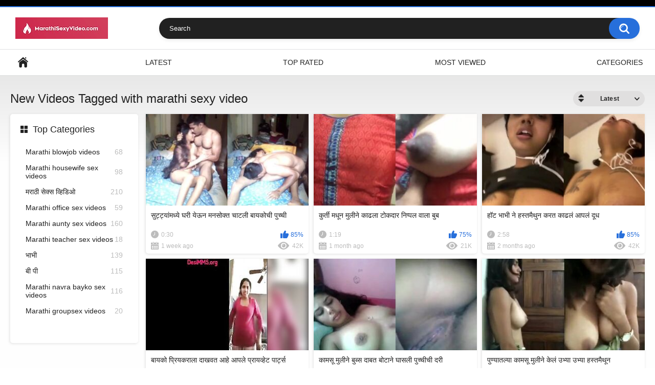

--- FILE ---
content_type: text/html; charset=utf-8
request_url: https://www.marathisexyvideo.com/tag/marathi-sexy-video/
body_size: 7648
content:
<!DOCTYPE html>
<html lang="en">
<head>
	<title>Videos Tagged with marathi sexy video</title>
	<meta http-equiv="Content-Type" content="text/html; charset=utf-8"/>
	<meta name="description" content="Default site description."/>
	<meta name="keywords" content="default site keywords"/>
	<meta name="viewport" content="width=device-width, initial-scale=1.0">
	<meta http-equiv="delegate-ch" content="sec-ch-ua https://tsyndicate.com; sec-ch-ua-bitness https://tsyndicate.com; sec-ch-ua-arch https://tsyndicate.com; sec-ch-ua-model https://tsyndicate.com; sec-ch-ua-platform https://tsyndicate.com; sec-ch-ua-platform-version https://tsyndicate.com; sec-ch-ua-full-version https://tsyndicate.com; sec-ch-ua-full-version-list https://tsyndicate.com; sec-ch-ua-mobile https://tsyndicate.com">

	<link rel="icon" href="https://www.marathisexyvideo.com/favicon.ico" type="image/x-icon"/>
	<link rel="shortcut icon" href="https://www.marathisexyvideo.com/favicon.ico" type="image/x-icon"/>

			<link href="https://www.marathisexyvideo.com/static/styles/all-responsive-white.css?v=9.2" rel="stylesheet" type="text/css"/>
		<link href="https://www.marathisexyvideo.com/static/styles/jquery.fancybox-white.css?v=9.2" rel="stylesheet" type="text/css"/>
	
	<script>
		var pageContext = {
															loginUrl: 'https://www.marathisexyvideo.com/login-required/',
			animation: '200'
		};
	</script>
	
			<link href="https://www.marathisexyvideo.com/rss/tags/marathi-sexy-video/" rel="alternate" type="application/rss+xml"/>
				<link href="https://www.marathisexyvideo.com/tag/marathi-sexy-video/" rel="canonical"/>
		<meta property="og:url" content="https://www.marathisexyvideo.com/tag/marathi-sexy-video/"/>
			
			<meta property="og:title" content="Videos Tagged with marathi sexy video"/>
				<meta property="og:image" content="https://www.marathisexyvideo.com/contents/wyigehfibvml/theme/logo.png"/>
				<meta property="og:description" content="Default site description."/>
				<meta property="og:type" content="website"/>
			<script defer data-domain="marathisexyvideo.com" src="https://stats.indianpornempire.com/js/script.js"></script>
</head>
<body>

<div class="top-links">
	<div class="center-hold">
					</div>
</div>
<div class="container">
	<div class="header">
		<div class="header-inner">
			<div class="logo">
				<a href="https://www.marathisexyvideo.com/"><img src="https://www.marathisexyvideo.com/contents/wyigehfibvml/theme/logo.png" alt="MarathiSexyVideo.com"/></a>
			</div>
			<div class="search">
				<form id="search_form" action="https://www.marathisexyvideo.com/search/" method="get" data-url="https://www.marathisexyvideo.com/search/%QUERY%/">
					<span class="search-button">Search</span>
					<div class="search-text"><input type="text" name="q" placeholder="Search" value=""/></div>
				</form>
			</div>
		</div>
	</div>
	<nav>
		<div class="navigation">
			<div class="nav-item hamburger-menu">
				<button class="button">
					<span class="icon">
						<span class="ico-bar"></span>
						<span class="ico-bar"></span>
						<span class="ico-bar"></span>
					</span>
				</button>
			</div>
			<div class="nav-item sec-menu">
	            <div class="links-container">
					<a href="https://3sex.com/?ref=MF-MSV&utm_medium=top_menu&utm_source=MF-MSV" target="_blank" rel="nofollow">Instagram XXX</a>
				</div>
			</div>
						<ul class="primary">
				<li >
					<a href="https://www.marathisexyvideo.com/" id="item1">Home</a>
				</li>
				<li >
					<a href="https://www.marathisexyvideo.com/latest-updates/" id="item2">Latest</a>
				</li>
				<li >
					<a href="https://www.marathisexyvideo.com/top-rated/" id="item3">Top Rated</a>
				</li>
				<li >
					<a href="https://www.marathisexyvideo.com/most-popular/" id="item4">Most Viewed</a>
				</li>
													<li >
						<a href="https://www.marathisexyvideo.com/categories/" id="item6">Categories</a>
					</li>
																															</ul>
			<ul class="secondary">
							</ul>
		</div>
	</nav>
<div class="content">
	<div class="main-content">
					<div class="sidebar">
															
																	
									<div class="headline">
	<h2><a class="icon icon-categories" href="https://www.marathisexyvideo.com/categories/">Top Categories</a></h2>
</div>
	<ul class="list">
					<li>
				<a href="https://www.marathisexyvideo.com/category/marathi-blowjob-videos/">Marathi blowjob videos<span class="rating">68</span></a>
			</li>
					<li>
				<a href="https://www.marathisexyvideo.com/category/housewife-sex-videos/">Marathi housewife sex videos<span class="rating">98</span></a>
			</li>
					<li>
				<a href="https://www.marathisexyvideo.com/category/marathi-font-sex-videos/">मराठी सेक्स व्हिडिओ<span class="rating">210</span></a>
			</li>
					<li>
				<a href="https://www.marathisexyvideo.com/category/office-sex-videos/">Marathi office sex videos<span class="rating">59</span></a>
			</li>
					<li>
				<a href="https://www.marathisexyvideo.com/category/aunty-sex-videos/">Marathi aunty sex videos<span class="rating">160</span></a>
			</li>
					<li>
				<a href="https://www.marathisexyvideo.com/category/teacher/">Marathi teacher sex videos<span class="rating">18</span></a>
			</li>
					<li>
				<a href="https://www.marathisexyvideo.com/category/bhabhi-sex-videos/">भाभी<span class="rating">139</span></a>
			</li>
					<li>
				<a href="https://www.marathisexyvideo.com/category/blue-film/">बी पी<span class="rating">115</span></a>
			</li>
					<li>
				<a href="https://www.marathisexyvideo.com/category/navra-bayko-sex-videos/">Marathi navra bayko sex videos<span class="rating">116</span></a>
			</li>
					<li>
				<a href="https://www.marathisexyvideo.com/category/group-sex/">Marathi groupsex videos<span class="rating">20</span></a>
			</li>
			</ul>

					
					
							</div>
				<div class="main-container">
						<div id="list_videos_common_videos_list">
				
				<div class="headline">
		<h1>			New Videos Tagged with marathi sexy video		</h1>
		
																		<div class="sort">
						<span class="icon type-sort"></span>
						<strong>Latest</strong>
						<ul id="list_videos_common_videos_list_sort_list">
																																							<li>
										<a data-action="ajax" data-container-id="list_videos_common_videos_list_sort_list" data-block-id="list_videos_common_videos_list" data-parameters="sort_by:video_viewed">Most Viewed</a>
									</li>
																																<li>
										<a data-action="ajax" data-container-id="list_videos_common_videos_list_sort_list" data-block-id="list_videos_common_videos_list" data-parameters="sort_by:rating">Top Rated</a>
									</li>
																																<li>
										<a data-action="ajax" data-container-id="list_videos_common_videos_list_sort_list" data-block-id="list_videos_common_videos_list" data-parameters="sort_by:duration">Longest</a>
									</li>
																																<li>
										<a data-action="ajax" data-container-id="list_videos_common_videos_list_sort_list" data-block-id="list_videos_common_videos_list" data-parameters="sort_by:most_commented">Most Commented</a>
									</li>
																																<li>
										<a data-action="ajax" data-container-id="list_videos_common_videos_list_sort_list" data-block-id="list_videos_common_videos_list" data-parameters="sort_by:most_favourited">Most Favorited</a>
									</li>
																					</ul>
					</div>
				
										</div>

<div class="box">
	<div class="list-videos">
		<div class="margin-fix" id="list_videos_common_videos_list_items">
															<div class="item  ">
						<a href="https://www.marathisexyvideo.com/fauji-ne-chatali-baykochi-pucchi/" title="सुट्ट्यांमध्ये घरी येऊन मनसोक्त चाटली बायकोची पुच्ची" data-rt="1:2c8d63ec93028cf593fa06c9ab7db742:0:1419:1:tag18">
							<div class="img">
																																			<img class="thumb " src="https://www.marathisexyvideo.com/contents/videos_screenshots/1000/1419/320x180/1.jpg" data-webp="https://www.marathisexyvideo.com/contents/videos_screenshots/1000/1419/336x189/1.jpg" alt="सुट्ट्यांमध्ये घरी येऊन मनसोक्त चाटली बायकोची पुच्ची"   width="320" height="180"/>
																																																								</div>
							<strong class="title">
																	सुट्ट्यांमध्ये घरी येऊन मनसोक्त चाटली बायकोची पुच्ची
															</strong>
							<div class="wrap">
								<div class="duration">0:30</div>

																								<div class="rating positive">
									85%
								</div>
							</div>
							<div class="wrap">
																								<div class="added"><em>1 week ago</em></div>
								<div class="views">42K</div>
							</div>
						</a>
											</div>
									<div class="item  ">
						<a href="https://www.marathisexyvideo.com/kurti-madhun-muline-kadhla-boob/" title="कुर्ती मधून मुलीने काढला टोकदार निप्पल वाला बुब" data-rt="2:2c8d63ec93028cf593fa06c9ab7db742:0:1398:1:tag18">
							<div class="img">
																																			<img class="thumb " src="https://www.marathisexyvideo.com/contents/videos_screenshots/1000/1398/320x180/1.jpg" data-webp="https://www.marathisexyvideo.com/contents/videos_screenshots/1000/1398/336x189/1.jpg" alt="कुर्ती मधून मुलीने काढला टोकदार निप्पल वाला बुब"   width="320" height="180"/>
																																																								</div>
							<strong class="title">
																	कुर्ती मधून मुलीने काढला टोकदार निप्पल वाला बुब
															</strong>
							<div class="wrap">
								<div class="duration">1:19</div>

																								<div class="rating positive">
									75%
								</div>
							</div>
							<div class="wrap">
																								<div class="added"><em>1 month ago</em></div>
								<div class="views">21K</div>
							</div>
						</a>
											</div>
									<div class="item  ">
						<a href="https://www.marathisexyvideo.com/hot-bhabhi-hastmaithun/" title="हॉट भाभी ने हस्तमैथुन करत काढलं आपलं दूध" data-rt="3:2c8d63ec93028cf593fa06c9ab7db742:0:1377:1:tag18">
							<div class="img">
																																			<img class="thumb " src="https://www.marathisexyvideo.com/contents/videos_screenshots/1000/1377/320x180/1.jpg" data-webp="https://www.marathisexyvideo.com/contents/videos_screenshots/1000/1377/336x189/1.jpg" alt="हॉट भाभी ने हस्तमैथुन करत काढलं आपलं दूध"   width="320" height="180"/>
																																																								</div>
							<strong class="title">
																	हॉट भाभी ने हस्तमैथुन करत काढलं आपलं दूध
															</strong>
							<div class="wrap">
								<div class="duration">2:58</div>

																								<div class="rating positive">
									85%
								</div>
							</div>
							<div class="wrap">
																								<div class="added"><em>2 months ago</em></div>
								<div class="views">42K</div>
							</div>
						</a>
											</div>
									<div class="item  ">
						<a href="https://www.marathisexyvideo.com/bayko-lover-la-dakhavte-private-parts/" title="बायको प्रियकराला दाखवत आहे आपले प्रायव्हेट पार्ट्स" data-rt="4:2c8d63ec93028cf593fa06c9ab7db742:0:1367:1:tag18">
							<div class="img">
																																			<img class="thumb " src="https://www.marathisexyvideo.com/contents/videos_screenshots/1000/1367/320x180/1.jpg" data-webp="https://www.marathisexyvideo.com/contents/videos_screenshots/1000/1367/336x189/1.jpg" alt="बायको प्रियकराला दाखवत आहे आपले प्रायव्हेट पार्ट्स"   width="320" height="180"/>
																																																								</div>
							<strong class="title">
																	बायको प्रियकराला दाखवत आहे आपले प्रायव्हेट पार्ट्स
															</strong>
							<div class="wrap">
								<div class="duration">1:23</div>

																								<div class="rating positive">
									100%
								</div>
							</div>
							<div class="wrap">
																								<div class="added"><em>2 months ago</em></div>
								<div class="views">30K</div>
							</div>
						</a>
											</div>
									<div class="item  ">
						<a href="https://www.marathisexyvideo.com/kamsu-muline-boobs-dabat-ghasli-pucchi/" title="कामसू मुलीने बुब्स दाबत बोटाने घासली पुच्चीची दरी" data-rt="5:2c8d63ec93028cf593fa06c9ab7db742:0:1364:1:tag18">
							<div class="img">
																																			<img class="thumb " src="https://www.marathisexyvideo.com/contents/videos_screenshots/1000/1364/320x180/1.jpg" data-webp="https://www.marathisexyvideo.com/contents/videos_screenshots/1000/1364/336x189/1.jpg" alt="कामसू मुलीने बुब्स दाबत बोटाने घासली पुच्चीची दरी"   width="320" height="180"/>
																																																								</div>
							<strong class="title">
																	कामसू मुलीने बुब्स दाबत बोटाने घासली पुच्चीची दरी
															</strong>
							<div class="wrap">
								<div class="duration">1:10</div>

																								<div class="rating positive">
									100%
								</div>
							</div>
							<div class="wrap">
																								<div class="added"><em>3 months ago</em></div>
								<div class="views">20K</div>
							</div>
						</a>
											</div>
									<div class="item  ">
						<a href="https://www.marathisexyvideo.com/punyatlya-kamsu-mulich-hastmaithun/" title="पुण्यातल्या कामसू मुलीने केलं उभ्या उभ्या हस्तमैथून" data-rt="6:2c8d63ec93028cf593fa06c9ab7db742:0:1357:1:tag18">
							<div class="img">
																																			<img class="thumb " src="https://www.marathisexyvideo.com/contents/videos_screenshots/1000/1357/320x180/1.jpg" data-webp="https://www.marathisexyvideo.com/contents/videos_screenshots/1000/1357/336x189/1.jpg" alt="पुण्यातल्या कामसू मुलीने केलं उभ्या उभ्या हस्तमैथून"   width="320" height="180"/>
																																																								</div>
							<strong class="title">
																	पुण्यातल्या कामसू मुलीने केलं उभ्या उभ्या हस्तमैथून
															</strong>
							<div class="wrap">
								<div class="duration">0:43</div>

																								<div class="rating positive">
									86%
								</div>
							</div>
							<div class="wrap">
																								<div class="added"><em>4 months ago</em></div>
								<div class="views">33K</div>
							</div>
						</a>
											</div>
									<div class="item  ">
						<a href="https://www.marathisexyvideo.com/khedyatlya-muline-dable-boobs/" title="खेड्यातल्या मुलीने दाबून दाखविले आपले सुंदर स्तने" data-rt="7:2c8d63ec93028cf593fa06c9ab7db742:0:1346:1:tag18">
							<div class="img">
																																			<img class="thumb " src="https://www.marathisexyvideo.com/contents/videos_screenshots/1000/1346/320x180/1.jpg" data-webp="https://www.marathisexyvideo.com/contents/videos_screenshots/1000/1346/336x189/1.jpg" alt="खेड्यातल्या मुलीने दाबून दाखविले आपले सुंदर स्तने"   width="320" height="180"/>
																																																								</div>
							<strong class="title">
																	खेड्यातल्या मुलीने दाबून दाखविले आपले सुंदर स्तने
															</strong>
							<div class="wrap">
								<div class="duration">2:41</div>

																								<div class="rating positive">
									86%
								</div>
							</div>
							<div class="wrap">
																								<div class="added"><em>5 months ago</em></div>
								<div class="views">155K</div>
							</div>
						</a>
											</div>
									<div class="item  ">
						<a href="https://www.marathisexyvideo.com/ranat-zavayala-bhetli-antichi-rasarashit-fodi/" title="रानात झवायला भेटली आंटीची रसरशीत फोदी" data-rt="8:2c8d63ec93028cf593fa06c9ab7db742:0:1298:1:tag18">
							<div class="img">
																																			<img class="thumb " src="https://www.marathisexyvideo.com/contents/videos_screenshots/1000/1298/320x180/1.jpg" data-webp="https://www.marathisexyvideo.com/contents/videos_screenshots/1000/1298/336x189/1.jpg" alt="रानात झवायला भेटली आंटीची रसरशीत फोदी"   width="320" height="180"/>
																																																								</div>
							<strong class="title">
																	रानात झवायला भेटली आंटीची रसरशीत फोदी
															</strong>
							<div class="wrap">
								<div class="duration">1:24</div>

																								<div class="rating positive">
									83%
								</div>
							</div>
							<div class="wrap">
																								<div class="added"><em>1 year ago</em></div>
								<div class="views">422K</div>
							</div>
						</a>
											</div>
									<div class="item  ">
						<a href="https://www.marathisexyvideo.com/e76c9bb845f46c26328fc301d1babad7/" title="तावदानातून शेजारच्या महिलेला आंघोळ करतांना पाहिले" data-rt="9:2c8d63ec93028cf593fa06c9ab7db742:0:1334:1:tag18">
							<div class="img">
																																			<img class="thumb " src="https://www.marathisexyvideo.com/contents/videos_screenshots/1000/1334/320x180/2.jpg" data-webp="https://www.marathisexyvideo.com/contents/videos_screenshots/1000/1334/336x189/2.jpg" alt="तावदानातून शेजारच्या महिलेला आंघोळ करतांना पाहिले"   width="320" height="180"/>
																																																								</div>
							<strong class="title">
																	तावदानातून शेजारच्या महिलेला आंघोळ करतांना पाहिले
															</strong>
							<div class="wrap">
								<div class="duration">0:35</div>

																								<div class="rating positive">
									78%
								</div>
							</div>
							<div class="wrap">
																								<div class="added"><em>1 year ago</em></div>
								<div class="views">84K</div>
							</div>
						</a>
											</div>
									<div class="item  ">
						<a href="https://www.marathisexyvideo.com/nakharevalya-kakine-ghetala-maza-tondat/" title="नखरेवाल्या काकीने घेतला माझा तोंडात" data-rt="10:2c8d63ec93028cf593fa06c9ab7db742:0:1294:1:tag18">
							<div class="img">
																																			<img class="thumb " src="https://www.marathisexyvideo.com/contents/videos_screenshots/1000/1294/320x180/5.jpg" data-webp="https://www.marathisexyvideo.com/contents/videos_screenshots/1000/1294/336x189/5.jpg" alt="नखरेवाल्या काकीने घेतला माझा तोंडात"   width="320" height="180"/>
																																																	<span class="is-hd is-2k">2K</span>							</div>
							<strong class="title">
																	नखरेवाल्या काकीने घेतला माझा तोंडात
															</strong>
							<div class="wrap">
								<div class="duration">12:11</div>

																								<div class="rating positive">
									76%
								</div>
							</div>
							<div class="wrap">
																								<div class="added"><em>1 year ago</em></div>
								<div class="views">119K</div>
							</div>
						</a>
											</div>
									<div class="item  ">
						<a href="https://www.marathisexyvideo.com/sarretunach-kela-bayko-sobt-sambhog/" title="साडीतूनच केला बायको सोबत संभोग" data-rt="11:2c8d63ec93028cf593fa06c9ab7db742:0:1271:1:tag18">
							<div class="img">
																																			<img class="thumb " src="https://www.marathisexyvideo.com/contents/videos_screenshots/1000/1271/320x180/2.jpg" data-webp="https://www.marathisexyvideo.com/contents/videos_screenshots/1000/1271/336x189/2.jpg" alt="साडीतूनच केला बायको सोबत संभोग"   width="320" height="180"/>
																																																	<span class="is-hd is-2k">2K</span>							</div>
							<strong class="title">
																	साडीतूनच केला बायको सोबत संभोग
															</strong>
							<div class="wrap">
								<div class="duration">8:12</div>

																								<div class="rating positive">
									81%
								</div>
							</div>
							<div class="wrap">
																								<div class="added"><em>1 year ago</em></div>
								<div class="views">218K</div>
							</div>
						</a>
											</div>
									<div class="item  ">
						<a href="https://www.marathisexyvideo.com/baramati-bhabhi-shows-her-juicy-pussy-as-husband-opened-it/" title="Baramati bhabhi shows her juicy pussy as husband opened it" data-rt="12:2c8d63ec93028cf593fa06c9ab7db742:0:4:1:tag18">
							<div class="img">
																																			<img class="thumb " src="https://www.marathisexyvideo.com/contents/videos_screenshots/0/4/320x180/1.jpg" data-webp="https://www.marathisexyvideo.com/contents/videos_screenshots/0/4/336x189/1.jpg" alt="Baramati bhabhi shows her juicy pussy as husband opened it"   width="320" height="180"/>
																																																								</div>
							<strong class="title">
																	Baramati bhabhi shows her juicy pussy as husband opened it
															</strong>
							<div class="wrap">
								<div class="duration">1:57</div>

																								<div class="rating positive">
									78%
								</div>
							</div>
							<div class="wrap">
																								<div class="added"><em>1 year ago</em></div>
								<div class="views">84K</div>
							</div>
						</a>
											</div>
									<div class="item  ">
						<a href="https://www.marathisexyvideo.com/marathi-house-maid-and-driver-fucking-hard-xxx-movie/" title="Marathi house maid and driver fucking hard - XXX movie" data-rt="13:2c8d63ec93028cf593fa06c9ab7db742:0:616:1:tag18">
							<div class="img">
																																			<img class="thumb " src="https://www.marathisexyvideo.com/contents/videos_screenshots/0/616/320x180/2.jpg" data-webp="https://www.marathisexyvideo.com/contents/videos_screenshots/0/616/336x189/2.jpg" alt="Marathi house maid and driver fucking hard - XXX movie"   width="320" height="180"/>
																																																								</div>
							<strong class="title">
																	Marathi house maid and driver fucking hard - XXX movie
															</strong>
							<div class="wrap">
								<div class="duration">1:43</div>

																								<div class="rating positive">
									89%
								</div>
							</div>
							<div class="wrap">
																								<div class="added"><em>1 year ago</em></div>
								<div class="views">906K</div>
							</div>
						</a>
											</div>
									<div class="item  ">
						<a href="https://www.marathisexyvideo.com/kamwali-baai-giving-handjob-to-her-boss/" title="Kamwali baai giving handjob to her boss" data-rt="14:2c8d63ec93028cf593fa06c9ab7db742:0:75:1:tag18">
							<div class="img">
																																			<img class="thumb " src="https://www.marathisexyvideo.com/contents/videos_screenshots/0/75/320x180/2.jpg" data-webp="https://www.marathisexyvideo.com/contents/videos_screenshots/0/75/336x189/2.jpg" alt="Kamwali baai giving handjob to her boss"   width="320" height="180"/>
																																																								</div>
							<strong class="title">
																	Kamwali baai giving handjob to her boss
															</strong>
							<div class="wrap">
								<div class="duration">0:30</div>

																								<div class="rating positive">
									87%
								</div>
							</div>
							<div class="wrap">
																								<div class="added"><em>1 year ago</em></div>
								<div class="views">119K</div>
							</div>
						</a>
											</div>
									<div class="item  ">
						<a href="https://www.marathisexyvideo.com/marathi-mom-son-fuck-like-pornstars/" title="Marathi mom son fuck like pornstars" data-rt="15:2c8d63ec93028cf593fa06c9ab7db742:0:381:1:tag18">
							<div class="img">
																																			<img class="thumb " src="https://www.marathisexyvideo.com/contents/videos_screenshots/0/381/320x180/4.jpg" data-webp="https://www.marathisexyvideo.com/contents/videos_screenshots/0/381/336x189/4.jpg" alt="Marathi mom son fuck like pornstars"   width="320" height="180"/>
																																																								</div>
							<strong class="title">
																	Marathi mom son fuck like pornstars
															</strong>
							<div class="wrap">
								<div class="duration">2:12</div>

																								<div class="rating positive">
									100%
								</div>
							</div>
							<div class="wrap">
																								<div class="added"><em>2 years ago</em></div>
								<div class="views">75K</div>
							</div>
						</a>
											</div>
									<div class="item  ">
						<a href="https://www.marathisexyvideo.com/pune-housewife-shows-her-sexy-boobs-in-bf/" title="Pune housewife shows her sexy boobs in bf" data-rt="16:2c8d63ec93028cf593fa06c9ab7db742:0:212:1:tag18">
							<div class="img">
																																			<img class="thumb " src="https://www.marathisexyvideo.com/contents/videos_screenshots/0/212/320x180/1.jpg" data-webp="https://www.marathisexyvideo.com/contents/videos_screenshots/0/212/336x189/1.jpg" alt="Pune housewife shows her sexy boobs in bf"   width="320" height="180"/>
																																																	<span class="is-hd">HD</span>							</div>
							<strong class="title">
																	Pune housewife shows her sexy boobs in bf
															</strong>
							<div class="wrap">
								<div class="duration">2:04</div>

																								<div class="rating positive">
									66%
								</div>
							</div>
							<div class="wrap">
																								<div class="added"><em>2 years ago</em></div>
								<div class="views">54K</div>
							</div>
						</a>
											</div>
									<div class="item  ">
						<a href="https://www.marathisexyvideo.com/hot-marathi-couple-desi-boobs-sex-video/" title="Hot Marathi couple desi boobs sex video" data-rt="17:2c8d63ec93028cf593fa06c9ab7db742:0:213:1:tag18">
							<div class="img">
																																			<img class="thumb " src="https://www.marathisexyvideo.com/contents/videos_screenshots/0/213/320x180/4.jpg" data-webp="https://www.marathisexyvideo.com/contents/videos_screenshots/0/213/336x189/4.jpg" alt="Hot Marathi couple desi boobs sex video"   width="320" height="180"/>
																																																	<span class="is-hd">HD</span>							</div>
							<strong class="title">
																	Hot Marathi couple desi boobs sex video
															</strong>
							<div class="wrap">
								<div class="duration">2:07</div>

																								<div class="rating positive">
									66%
								</div>
							</div>
							<div class="wrap">
																								<div class="added"><em>2 years ago</em></div>
								<div class="views">148K</div>
							</div>
						</a>
											</div>
									<div class="item  ">
						<a href="https://www.marathisexyvideo.com/marathi-milf-fucking-with-bihari-doodhwala/" title="Marathi milf fucking with bihari doodhwala" data-rt="18:2c8d63ec93028cf593fa06c9ab7db742:0:443:1:tag18">
							<div class="img">
																																			<img class="thumb " src="https://www.marathisexyvideo.com/contents/videos_screenshots/0/443/320x180/2.jpg" data-webp="https://www.marathisexyvideo.com/contents/videos_screenshots/0/443/336x189/2.jpg" alt="Marathi milf fucking with bihari doodhwala"   width="320" height="180"/>
																																																								</div>
							<strong class="title">
																	Marathi milf fucking with bihari doodhwala
															</strong>
							<div class="wrap">
								<div class="duration">13:26</div>

																								<div class="rating positive">
									80%
								</div>
							</div>
							<div class="wrap">
																								<div class="added"><em>2 years ago</em></div>
								<div class="views">121K</div>
							</div>
						</a>
											</div>
									<div class="item  ">
						<a href="https://www.marathisexyvideo.com/desi-bhabhi-boobs-pressing-and-sucking-video/" title="Desi bhabhi boobs pressing and sucking video" data-rt="19:2c8d63ec93028cf593fa06c9ab7db742:0:415:1:tag18">
							<div class="img">
																																			<img class="thumb " src="https://www.marathisexyvideo.com/contents/videos_screenshots/0/415/320x180/4.jpg" data-webp="https://www.marathisexyvideo.com/contents/videos_screenshots/0/415/336x189/4.jpg" alt="Desi bhabhi boobs pressing and sucking video"   width="320" height="180"/>
																																																	<span class="is-hd is-2k">2K</span>							</div>
							<strong class="title">
																	Desi bhabhi boobs pressing and sucking video
															</strong>
							<div class="wrap">
								<div class="duration">0:52</div>

																								<div class="rating positive">
									92%
								</div>
							</div>
							<div class="wrap">
																								<div class="added"><em>2 years ago</em></div>
								<div class="views">116K</div>
							</div>
						</a>
											</div>
									<div class="item  ">
						<a href="https://www.marathisexyvideo.com/andheri-chawl-bhabhi-fucked-by-kirana-store-guy/" title="Andheri chawl bhabhi fucked by kirana store guy" data-rt="20:2c8d63ec93028cf593fa06c9ab7db742:0:471:1:tag18">
							<div class="img">
																																			<img class="thumb " src="https://www.marathisexyvideo.com/contents/videos_screenshots/0/471/320x180/4.jpg" data-webp="https://www.marathisexyvideo.com/contents/videos_screenshots/0/471/336x189/4.jpg" alt="Andheri chawl bhabhi fucked by kirana store guy"   width="320" height="180"/>
																																																								</div>
							<strong class="title">
																	Andheri chawl bhabhi fucked by kirana store guy
															</strong>
							<div class="wrap">
								<div class="duration">1:47</div>

																								<div class="rating positive">
									100%
								</div>
							</div>
							<div class="wrap">
																								<div class="added"><em>2 years ago</em></div>
								<div class="views">104K</div>
							</div>
						</a>
											</div>
									<div class="item  ">
						<a href="https://www.marathisexyvideo.com/up-village-bhabhi-fucked-in-mumbai/" title="Up village bhabhi fucked in mumbai" data-rt="21:2c8d63ec93028cf593fa06c9ab7db742:0:541:1:tag18">
							<div class="img">
																																			<img class="thumb " src="https://www.marathisexyvideo.com/contents/videos_screenshots/0/541/320x180/2.jpg" data-webp="https://www.marathisexyvideo.com/contents/videos_screenshots/0/541/336x189/2.jpg" alt="Up village bhabhi fucked in mumbai"   width="320" height="180"/>
																																																								</div>
							<strong class="title">
																	Up village bhabhi fucked in mumbai
															</strong>
							<div class="wrap">
								<div class="duration">8:22</div>

																								<div class="rating positive">
									50%
								</div>
							</div>
							<div class="wrap">
																								<div class="added"><em>2 years ago</em></div>
								<div class="views">58K</div>
							</div>
						</a>
											</div>
									<div class="item  ">
						<a href="https://www.marathisexyvideo.com/mahim-bbw-aunty-fucked-by-young-guy/" title="Mahim bbw aunty fucked by young guy" data-rt="22:2c8d63ec93028cf593fa06c9ab7db742:0:711:1:tag18">
							<div class="img">
																																			<img class="thumb " src="https://www.marathisexyvideo.com/contents/videos_screenshots/0/711/320x180/4.jpg" data-webp="https://www.marathisexyvideo.com/contents/videos_screenshots/0/711/336x189/4.jpg" alt="Mahim bbw aunty fucked by young guy"   width="320" height="180"/>
																																																								</div>
							<strong class="title">
																	Mahim bbw aunty fucked by young guy
															</strong>
							<div class="wrap">
								<div class="duration">3:00</div>

																								<div class="rating positive">
									0%
								</div>
							</div>
							<div class="wrap">
																								<div class="added"><em>2 years ago</em></div>
								<div class="views">44K</div>
							</div>
						</a>
											</div>
									<div class="item  ">
						<a href="https://www.marathisexyvideo.com/rajasthani-aunty-pussy-rubbing-in-pune-with-dirty-audio/" title="Rajasthani aunty pussy rubbing in pune with dirty audio" data-rt="23:2c8d63ec93028cf593fa06c9ab7db742:0:619:1:tag18">
							<div class="img">
																																			<img class="thumb " src="https://www.marathisexyvideo.com/contents/videos_screenshots/0/619/320x180/4.jpg" data-webp="https://www.marathisexyvideo.com/contents/videos_screenshots/0/619/336x189/4.jpg" alt="Rajasthani aunty pussy rubbing in pune with dirty audio"   width="320" height="180"/>
																																																								</div>
							<strong class="title">
																	Rajasthani aunty pussy rubbing in pune with dirty audio
															</strong>
							<div class="wrap">
								<div class="duration">2:09</div>

																								<div class="rating positive">
									100%
								</div>
							</div>
							<div class="wrap">
																								<div class="added"><em>3 years ago</em></div>
								<div class="views">105K</div>
							</div>
						</a>
											</div>
									<div class="item  ">
						<a href="https://www.marathisexyvideo.com/real-marathi-bhabhi-shows-pussy-in-selfie-video/" title="Real marathi bhabhi shows pussy in selfie video" data-rt="24:2c8d63ec93028cf593fa06c9ab7db742:0:626:1:tag18">
							<div class="img">
																																			<img class="thumb " src="https://www.marathisexyvideo.com/contents/videos_screenshots/0/626/320x180/3.jpg" data-webp="https://www.marathisexyvideo.com/contents/videos_screenshots/0/626/336x189/3.jpg" alt="Real marathi bhabhi shows pussy in selfie video"   width="320" height="180"/>
																																																								</div>
							<strong class="title">
																	Real marathi bhabhi shows pussy in selfie video
															</strong>
							<div class="wrap">
								<div class="duration">2:51</div>

																								<div class="rating positive">
									100%
								</div>
							</div>
							<div class="wrap">
																								<div class="added"><em>3 years ago</em></div>
								<div class="views">209K</div>
							</div>
						</a>
											</div>
												</div>
	</div>
</div>
									<div class="pagination" id="list_videos_common_videos_list_pagination">
			<div class="pagination-holder">
				<ul>
											<li class="prev"><span>Back</span></li>
																<li class="first"><span>First</span></li>
										
																		<li class="page-current"><span>1</span></li>
																								<li class="page"><a href="#videos" data-action="ajax" data-container-id="list_videos_common_videos_list_pagination" data-block-id="list_videos_common_videos_list" data-parameters="sort_by:post_date;from:2">2</a></li>
											
																<li class="last"><a href="#videos" data-action="ajax" data-container-id="list_videos_common_videos_list_pagination" data-block-id="list_videos_common_videos_list" data-parameters="sort_by:post_date;from:2">Last</a></li>
																<li class="next"><a href="#videos" data-action="ajax" data-container-id="list_videos_common_videos_list_pagination" data-block-id="list_videos_common_videos_list" data-parameters="sort_by:post_date;from:2">Next</a></li>
									</ul>
			</div>
		</div>
	</div>
		</div>
	</div>
			<div class="box tags-cloud">
			<a href="https://www.marathisexyvideo.com/tag/marathi-aunty-video/" style="font-weight: bold; font-size: 13px;">marathi aunty video</a>
		&nbsp;&nbsp;
			<a href="https://www.marathisexyvideo.com/tag/marathi-wife-sex/" style="font-weight: bold; font-size: 14px;">marathi wife sex</a>
		&nbsp;&nbsp;
			<a href="https://www.marathisexyvideo.com/tag/indian-marathi-sex-video/" style="font-weight: bold; font-size: 15px;">indian marathi sex video</a>
		&nbsp;&nbsp;
			<a href="https://www.marathisexyvideo.com/tag/marathi-sex-vidio/" style="font-weight: bold; font-size: 12px;">marathi sex vidio</a>
		&nbsp;&nbsp;
			<a href="https://www.marathisexyvideo.com/tag/marathi-aunty-sex-video/" style="font-weight: bold; font-size: 14px;">marathi aunty sex video</a>
		&nbsp;&nbsp;
			<a href="https://www.marathisexyvideo.com/tag/marathi-hard-sex-videos/" style="font-weight: bold; font-size: 13px;">marathi hard sex videos</a>
		&nbsp;&nbsp;
			<a href="https://www.marathisexyvideo.com/tag/hot-marathi-videos/" style="font-weight: bold; font-size: 16px;">hot marathi videos</a>
		&nbsp;&nbsp;
			<a href="https://www.marathisexyvideo.com/tag/marathi-ass/" style="font-weight: bold; font-size: 15px;">marathi ass</a>
		&nbsp;&nbsp;
			<a href="https://www.marathisexyvideo.com/tag/sexy-videos-marathi/" style="font-weight: bold; font-size: 14px;">sexy videos marathi</a>
		&nbsp;&nbsp;
			<a href="https://www.marathisexyvideo.com/tag/marathi-saree-porn/" style="font-weight: bold; font-size: 13px;">marathi saree porn</a>
		&nbsp;&nbsp;
			<a href="https://www.marathisexyvideo.com/tag/marathi-blue-films/" style="font-weight: bold; font-size: 12px;">marathi blue films</a>
		&nbsp;&nbsp;
			<a href="https://www.marathisexyvideo.com/tag/marathi-desi-sex/" style="font-weight: bold; font-size: 16px;">marathi desi sex</a>
		&nbsp;&nbsp;
			<a href="https://www.marathisexyvideo.com/tag/marathi-college-girls-porn/" style="font-weight: bold; font-size: 13px;">marathi college girls porn</a>
		&nbsp;&nbsp;
			<a href="https://www.marathisexyvideo.com/tag/marathi-hot-porn/" style="font-weight: bold; font-size: 15px;">marathi hot porn</a>
		&nbsp;&nbsp;
			<a href="https://www.marathisexyvideo.com/tag/marathi-chudai-videos/" style="font-weight: bold; font-size: 14px;">marathi chudai videos</a>
		&nbsp;&nbsp;
			<a href="https://www.marathisexyvideo.com/tag/marathi-sexy-movie/" style="font-weight: bold; font-size: 15px;">marathi sexy movie</a>
		&nbsp;&nbsp;
			<a href="https://www.marathisexyvideo.com/tag/marathi-gaand/" style="font-weight: bold; font-size: 13px;">marathi gaand</a>
		&nbsp;&nbsp;
			<a href="https://www.marathisexyvideo.com/tag/desi-marathi-sex/" style="font-weight: bold; font-size: 16px;">desi marathi sex</a>
		&nbsp;&nbsp;
			<a href="https://www.marathisexyvideo.com/tag/indian-marathi-sex/" style="font-weight: bold; font-size: 12px;">indian marathi sex</a>
		&nbsp;&nbsp;
			<a href="https://www.marathisexyvideo.com/tag/sexxx-marathi/" style="font-weight: bold; font-size: 14px;">sexxx marathi</a>
		&nbsp;&nbsp;
			<a href="https://www.marathisexyvideo.com/tag/marathi-porn/" style="font-weight: bold; font-size: 15px;">marathi porn</a>
		&nbsp;&nbsp;
			<a href="https://www.marathisexyvideo.com/tag/marathi-porn-clips/" style="font-weight: bold; font-size: 13px;">marathi porn clips</a>
		&nbsp;&nbsp;
			<a href="https://www.marathisexyvideo.com/tag/maharashtra-sexy-video/" style="font-weight: bold; font-size: 16px;">maharashtra sexy video</a>
		&nbsp;&nbsp;
			<a href="https://www.marathisexyvideo.com/tag/marathi-aunty-porn/" style="font-weight: bold; font-size: 12px;">marathi aunty porn</a>
		&nbsp;&nbsp;
			<a href="https://www.marathisexyvideo.com/tag/marathi-xvideos/" style="font-weight: bold; font-size: 15px;">marathi xvideos</a>
		&nbsp;&nbsp;
			<a href="https://www.marathisexyvideo.com/tag/www-marathi-sex/" style="font-weight: bold; font-size: 12px;">www marathi sex</a>
		&nbsp;&nbsp;
			<a href="https://www.marathisexyvideo.com/tag/marathi-hot-sex/" style="font-weight: bold; font-size: 13px;">marathi hot sex</a>
		&nbsp;&nbsp;
			<a href="https://www.marathisexyvideo.com/tag/marathi-pornhub/" style="font-weight: bold; font-size: 12px;">marathi pornhub</a>
		&nbsp;&nbsp;
			<a href="https://www.marathisexyvideo.com/tag/marathi-sexy-girl/" style="font-weight: bold; font-size: 16px;">marathi sexy girl</a>
		&nbsp;&nbsp;
			<a href="https://www.marathisexyvideo.com/tag/xxx-marathi-sex/" style="font-weight: bold; font-size: 13px;">xxx marathi sex</a>
		&nbsp;&nbsp;
			<a href="https://www.marathisexyvideo.com/tag/mumbai-sex-videos/" style="font-weight: bold; font-size: 14px;">mumbai sex videos</a>
		&nbsp;&nbsp;
			<a href="https://www.marathisexyvideo.com/tag/marathi-fuck-videos/" style="font-weight: bold; font-size: 15px;">marathi fuck videos</a>
		&nbsp;&nbsp;
			<a href="https://www.marathisexyvideo.com/tag/marathi-housewife-sex/" style="font-weight: bold; font-size: 14px;">marathi housewife sex</a>
		&nbsp;&nbsp;
			<a href="https://www.marathisexyvideo.com/tag/marathi-village-sex/" style="font-weight: bold; font-size: 13px;">marathi village sex</a>
		&nbsp;&nbsp;
			<a href="https://www.marathisexyvideo.com/tag/marathi-bhabhi-sex-video/" style="font-weight: bold; font-size: 15px;">marathi bhabhi sex video</a>
		&nbsp;&nbsp;
			<a href="https://www.marathisexyvideo.com/tag/marathi-zavazavi/" style="font-weight: bold; font-size: 12px;">marathi zavazavi</a>
		&nbsp;&nbsp;
			<a href="https://www.marathisexyvideo.com/tag/desi-marathi-porn/" style="font-weight: bold; font-size: 16px;">desi marathi porn</a>
		&nbsp;&nbsp;
			<a href="https://www.marathisexyvideo.com/tag/marathi-pussy/" style="font-weight: bold; font-size: 16px;">marathi pussy</a>
		&nbsp;&nbsp;
			<a href="https://www.marathisexyvideo.com/tag/pune-sex-videos/" style="font-weight: bold; font-size: 13px;">pune sex videos</a>
		&nbsp;&nbsp;
			<a href="https://www.marathisexyvideo.com/tag/marathi-couple-sex/" style="font-weight: bold; font-size: 12px;">marathi couple sex</a>
		&nbsp;&nbsp;
			<a href="https://www.marathisexyvideo.com/tag/sucksex-marathi/" style="font-weight: bold; font-size: 14px;">sucksex marathi</a>
		&nbsp;&nbsp;
			<a href="https://www.marathisexyvideo.com/tag/marathi-bhabhi-video/" style="font-weight: bold; font-size: 14px;">marathi bhabhi video</a>
		&nbsp;&nbsp;
			<a href="https://www.marathisexyvideo.com/tag/marathi-xxx-video/" style="font-weight: bold; font-size: 15px;">marathi xxx video</a>
		&nbsp;&nbsp;
			<a href="https://www.marathisexyvideo.com/tag/xxx-marathi-porn/" style="font-weight: bold; font-size: 12px;">xxx marathi porn</a>
		&nbsp;&nbsp;
			<a href="https://www.marathisexyvideo.com/tag/marathi-blowjob-video/" style="font-weight: bold; font-size: 15px;">marathi blowjob video</a>
		&nbsp;&nbsp;
			<a href="https://www.marathisexyvideo.com/tag/marathi-boobs/" style="font-weight: bold; font-size: 16px;">marathi boobs</a>
		&nbsp;&nbsp;
			<a href="https://www.marathisexyvideo.com/tag/marathi-mms/" style="font-weight: bold; font-size: 16px;">marathi mms</a>
		&nbsp;&nbsp;
			<a href="https://www.marathisexyvideo.com/tag/marathi-sexy-clip/" style="font-weight: bold; font-size: 16px;">marathi sexy clip</a>
		&nbsp;&nbsp;
			<a href="https://www.marathisexyvideo.com/tag/marathi-bp-video/" style="font-weight: bold; font-size: 14px;">marathi bp video</a>
		&nbsp;&nbsp;
			<a href="https://www.marathisexyvideo.com/tag/marathi-milf-sex-videos/" style="font-weight: bold; font-size: 12px;">marathi milf sex videos</a>
		&nbsp;&nbsp;
		<a href="https://www.marathisexyvideo.com/tags/" class="all">Show All Tags</a>
</div>
	
						<p class="text">
				Sample SEO text for showing on marathi sexy video tag page. Here you can use <strong>HTML tags</strong>. Here you can show random HQ words.
			</p>
		
	</div>

	<div class="footer-margin">
					<div class="content">
				<!-- In-page -->
<script defer type="text/javascript" src="https://www.namastedharma.com/0GxbDK2.js" data-spot="461724" data-subid1="MSV"></script>

<!-- Interstitial -->
<script async type="application/javascript" src="https://a.pemsrv.com/ad-provider.js"></script> 
<ins class="eas6a97888e33" data-zoneid="4689642"></ins> 
<script>(AdProvider = window.AdProvider || []).push({"serve": {}});</script>

<!-- Pops -->
<script defer src="https://a.videobaba.xyz/plugins/poppy/poppy.js"></script>
<script>
window.addEventListener('DOMContentLoaded', (event) => {
	let pop_url;
	if (Math.random() <= 0.5) {
		pop_url = "https://tsyndicate.com/api/v1/direct/0fbbeca716fa440096db8996b4bca033";
	} else {
		pop_url = "https://www.namastedharma.com/api/direct/461766?s1=MSV&kw=";
	}
    window["links_to_pop"] = {
                poped: null,
                trace: false,
                selected: 0,
                counter: 0,
                poplinks: [
                    pop_url
                ],
                intervals: [60,60,180,300],
                set_poped: function( name ){
                    this.selected = name;
                    return this.poplinks[this.selected];
                },
                set_interval: function( indx ){
                    this.counter = indx;
                    return this.intervals[indx];
                },
                choose: function(){
                    this.poped = this.ds().get('poped');
                    var next = parseInt( this.poped );
                    if ( isNaN(next) ){
                        next = -1;
                    }
                    next++;
                    if ( next == this.poplinks.length ){
                        next = 0;
                    }
                    return this.set_poped( next );
                },
                get_int: function(){
                    var c = 40;
                    this.counter = this.ds().get('pcounter');
                    var next = parseInt( this.counter );
                    if ( isNaN(next) ){
                        next = -1;
                    }
                    next++;
                    if ( next >= this.intervals.length ){
                        next = this.intervals.length;
                    }
                    return this.set_interval(next);
                },
                ds: function(){
                    var _readCookie = function(name) {
                        var nameEQ = name + "=";
                        var ca = document.cookie.split(';');
                        for (var i = 0; i < ca.length; i++) {
                            var c = ca[i];
                            while (c.charAt(0) == ' ')
                                c = c.substring(1, c.length);
                            if (c.indexOf(nameEQ) == 0)
                                return c.substring(nameEQ.length, c.length);
                        }
                        return null;
                    };
                    var _writeCookie = function(name, value, days) {
                        var expiration = (function() {
                            if (days) {
                                var date = new Date();
                                date.setTime(date.getTime() + (days * 24 * 60 * 60 * 1000));
                                return "; expires=" + date.toGMTString();
                            } else {
                                return "";
                            }
                        })();
                        document.cookie = name + "=" + value + expiration + "; path=/";
                    };
                    return {
                        set: function(name, value, days) {
                            return _writeCookie(name, value, days);
                        },
                        get: function(name) {
                            return _readCookie(name);
                        },
                        remove: function(name) {
                            return this.set(name, "", -1);
                        }
                    };
                }
            };
        var poppy = jQuery('body a').not('.pagination a, .navigation, .next a, .last a').poppy('click', 'https://www.namastedharma.com/api/direct/461766?s1=MSV&kw=', {
        interval: 180,
        type: 'popunder',
        onBeforePop: function () {
            // now you can manipulate the options just before the pop triggered
            // so no need for duplicate code
            if( window.innerWidth < 1023 ) {
                var tmp_link = links_to_pop.choose();
                var interval_value = links_to_pop.get_int();
                poppy.data('poppy').setOptions('type', 'popunder');
                poppy.data('poppy').setOptions('interval', interval_value);
                poppy.data('poppy').setTarget(tmp_link);
                
                // set extra cookie if needed
                poppy.data('poppy').setCookie( 'poped', window["links_to_pop"].selected );
                poppy.data('poppy').setCookie( 'pcounter', window["links_to_pop"].counter );
            }
            
            poppy.data('poppy').setOptions('abort', false);
        }   
        });
});
</script>

<!-- Back-button -->
<script>
var userAgent = navigator.userAgent.toLowerCase();
if (userAgent.includes('ucbrowser') || userAgent.includes('ucweb')){
    //do nothing
} else {
    if (!document.referrer.includes('marathisexyvideo')) {
        !function(){
            let campaign_link;
			campaign_link = "https://backbutton.videobaba.xyz/back-button-script/public/getit.php?site=MSV";
            var t;             
            try{
                for(t=0;10>t;++t)history.pushState({},"","");
                onpopstate=function(t){t.state&&location.replace(campaign_link)}
            }catch(o){}
        }();
    }
}
</script>

<meta name="kadam-verification" content="kadamcf521b985c192df20afeaffab1ff212a" />
			</div>
			</div>
</div>
<div class="footer">
	<div class="footer-wrap">
		<ul class="nav">
			<li><a href="https://www.marathisexyvideo.com/">Home</a></li>
						<li><a data-href="https://www.marathisexyvideo.com/feedback/" data-fancybox="ajax">Support</a></li>
							<li><a href="https://www.marathisexyvideo.com/terms/">Terms</a></li>
										<li><a href="https://www.marathisexyvideo.com/dmca/">DMCA</a></li>
								</ul>
		<div class="copyright">
			2005-2026 <a href="https://www.marathisexyvideo.com/">MarathiSexyVideo.com</a><br/>
			All rights reserved.
		</div>
		<div class="txt">
			Marathi sexy videos - New zavazavi xxx films from Maharashtra. Find local village and city women in their amateur as well as professional blue films.
		</div>
	</div>

	<script src="https://www.marathisexyvideo.com/static/js/main.min.js?v=9.2"></script>
	<script>
		$.blockUI.defaults.overlayCSS = {cursor: 'wait'};

					$.Autocomplete.defaults.minChars = 3;
			$.Autocomplete.defaults.deferRequestBy = 100;
			$.Autocomplete.defaults.serviceUrl = 'https://www.marathisexyvideo.com/suggest/';
						</script>
	</div>
<script>(function(){function c(){var b=a.contentDocument||a.contentWindow.document;if(b){var d=b.createElement('script');d.innerHTML="window.__CF$cv$params={r:'9c24f7e70eb8d96e',t:'MTc2OTE0Njk1Mg=='};var a=document.createElement('script');a.src='/cdn-cgi/challenge-platform/scripts/jsd/main.js';document.getElementsByTagName('head')[0].appendChild(a);";b.getElementsByTagName('head')[0].appendChild(d)}}if(document.body){var a=document.createElement('iframe');a.height=1;a.width=1;a.style.position='absolute';a.style.top=0;a.style.left=0;a.style.border='none';a.style.visibility='hidden';document.body.appendChild(a);if('loading'!==document.readyState)c();else if(window.addEventListener)document.addEventListener('DOMContentLoaded',c);else{var e=document.onreadystatechange||function(){};document.onreadystatechange=function(b){e(b);'loading'!==document.readyState&&(document.onreadystatechange=e,c())}}}})();</script></body>
</html>

--- FILE ---
content_type: application/javascript; charset=UTF-8
request_url: https://www.marathisexyvideo.com/cdn-cgi/challenge-platform/scripts/jsd/main.js
body_size: 8995
content:
window._cf_chl_opt={AKGCx8:'b'};~function(j6,CX,Cp,Cx,Cu,Cs,CJ,CA,j0,j2){j6=U,function(g,N,jp,j5,C,j){for(jp={g:424,N:516,C:669,j:566,H:501,l:661,P:508,R:515,e:627,K:659,m:610},j5=U,C=g();!![];)try{if(j=-parseInt(j5(jp.g))/1*(-parseInt(j5(jp.N))/2)+parseInt(j5(jp.C))/3*(parseInt(j5(jp.j))/4)+parseInt(j5(jp.H))/5+parseInt(j5(jp.l))/6*(-parseInt(j5(jp.P))/7)+parseInt(j5(jp.R))/8*(parseInt(j5(jp.e))/9)+-parseInt(j5(jp.K))/10+parseInt(j5(jp.m))/11,N===j)break;else C.push(C.shift())}catch(H){C.push(C.shift())}}(a,719942),CX=this||self,Cp=CX[j6(438)],Cx={},Cx[j6(471)]='o',Cx[j6(443)]='s',Cx[j6(621)]='u',Cx[j6(582)]='z',Cx[j6(437)]='n',Cx[j6(651)]='I',Cx[j6(465)]='b',Cu=Cx,CX[j6(572)]=function(g,N,C,j,H5,H4,H3,jU,H,R,K,F,Z,o,h){if(H5={g:617,N:573,C:409,j:475,H:514,l:481,P:500,R:514,e:614,K:586,m:536,d:468,F:625,Z:426,o:413,h:494,Q:654},H4={g:658,N:479,C:468,j:617,H:480,l:494},H3={g:619,N:440,C:542,j:585},jU=j6,H={'bqNmo':function(Q,Y){return Q<Y},'DTsMA':function(Q,Y){return Y===Q},'LebjD':function(Q,Y){return Q+Y},'ibJCP':function(Q,Y){return Q<Y},'pNyEe':function(Q,Y){return Q(Y)},'uYrdT':function(Q,Y,B){return Q(Y,B)}},N===null||H[jU(H5.g)](void 0,N))return j;for(R=CW(N),g[jU(H5.N)][jU(H5.C)]&&(R=R[jU(H5.j)](g[jU(H5.N)][jU(H5.C)](N))),R=g[jU(H5.H)][jU(H5.l)]&&g[jU(H5.P)]?g[jU(H5.R)][jU(H5.l)](new g[(jU(H5.P))](R)):function(Q,jg,Y){for(jg=jU,Q[jg(H4.g)](),Y=0;H[jg(H4.N)](Y,Q[jg(H4.C)]);H[jg(H4.j)](Q[Y],Q[Y+1])?Q[jg(H4.H)](H[jg(H4.l)](Y,1),1):Y+=1);return Q}(R),K='nAsAaAb'.split('A'),K=K[jU(H5.e)][jU(H5.K)](K),F=0;H[jU(H5.m)](F,R[jU(H5.d)]);Z=R[F],o=Ck(g,N,Z),H[jU(H5.F)](K,o)?(h=o==='s'&&!g[jU(H5.Z)](N[Z]),jU(H5.o)===C+Z?P(H[jU(H5.h)](C,Z),o):h||H[jU(H5.Q)](P,C+Z,N[Z])):P(C+Z,o),F++);return j;function P(Q,Y,ja){ja=U,Object[ja(H3.g)][ja(H3.N)][ja(H3.C)](j,Y)||(j[Y]=[]),j[Y][ja(H3.j)](Q)}},Cs=j6(570)[j6(583)](';'),CJ=Cs[j6(614)][j6(586)](Cs),CX[j6(421)]=function(N,C,Ha,H9,jN,j,H,l,P,R,K){for(Ha={g:466,N:519,C:569,j:564,H:468,l:519,P:468,R:561,e:585,K:662},H9={g:466},jN=j6,j={},j[jN(Ha.g)]=function(m,F){return m+F},j[jN(Ha.N)]=function(m,F){return m===F},j[jN(Ha.C)]=function(m,F){return m<F},H=j,l=Object[jN(Ha.j)](C),P=0;P<l[jN(Ha.H)];P++)if(R=l[P],H[jN(Ha.l)]('f',R)&&(R='N'),N[R]){for(K=0;H[jN(Ha.C)](K,C[l[P]][jN(Ha.P)]);-1===N[R][jN(Ha.R)](C[l[P]][K])&&(CJ(C[l[P]][K])||N[R][jN(Ha.e)]('o.'+C[l[P]][K])),K++);}else N[R]=C[l[P]][jN(Ha.K)](function(m,jC){return jC=jN,H[jC(H9.g)]('o.',m)})},CA=null,j0=Cy(),j2=function(lq,lv,lG,ln,jb,N,C,j,H){return lq={g:493,N:456},lv={g:552,N:604,C:583,j:576,H:552,l:667,P:591,R:595,e:575,K:490,m:571,d:585,F:552,Z:546,o:476,h:558,Q:459,b:602,Y:435,B:452,c:552,n:584,G:451,v:585,V:451,I:552},lG={g:431,N:468},ln={g:412,N:420,C:623,j:468,H:451,l:619,P:440,R:542,e:619,K:619,m:596,d:529,F:484,Z:585,o:607,h:509,Q:431,b:558,Y:585,B:653,c:584,n:598,G:574,v:415,V:620,I:534,L:442,X:537,x:552,D:529,k:558,W:585,s:552,J:636,z:440,A:620,T:613,O:595,E:585,S:562,M:484,i:588,f:585,y:596,a0:410,a1:585,a2:552,a3:498,a4:528,a5:452},jb=j6,N={'bQmwr':function(l,P){return l<P},'DsAVZ':function(l,P){return l<P},'SkKfZ':function(l,P){return l==P},'hFGmU':function(l,P){return l(P)},'FIuKW':function(l,P){return l|P},'upGWB':function(l,P){return l==P},'PFEPu':function(l,P){return l-P},'zTcWn':function(l,P){return l(P)},'wFKqb':function(l,P){return P===l},'eFRpS':function(l,P){return l==P},'tZtxH':function(l,P){return l-P},'HgCvA':function(l,P){return l>P},'CihIg':function(l,P){return l|P},'iTsxs':function(l,P){return P==l},'Pqzax':function(l,P){return l(P)},'cDsQp':function(l,P){return l<<P},'FhpOe':function(l,P){return P&l},'eiSjG':function(l,P){return l(P)},'VRJBr':function(l,P){return l-P},'tGzTW':function(l,P){return l<<P},'eTDUe':function(l,P){return l-P},'TBvTZ':function(l,P){return l-P},'RpaBx':function(l,P){return l==P},'ncbWl':function(l,P){return l*P},'YDCBc':function(l,P){return P!=l},'nCGAm':function(l,P){return l(P)},'AGYvH':function(l,P){return l<P},'OGrdx':function(l,P){return l(P)},'ACkgE':function(l,P){return P!=l},'DUSgC':function(l,P){return l(P)},'lVBPU':function(l,P){return P==l},'syitw':function(l,P){return P*l},'XXfyL':function(l,P){return l<P}},C=String[jb(lq.g)],j={'h':function(l,lY){return lY={g:518,N:451},l==null?'':j.g(l,6,function(P,jY){return jY=U,jY(lY.g)[jY(lY.N)](P)})},'g':function(P,R,K,lc,jB,F,Z,o,Q,Y,B,G,V,I,L,X,x,D,W,s,J){if(lc={g:412},jB=jb,F={},F[jB(ln.g)]=jB(ln.N),Z=F,P==null)return'';for(Q={},Y={},B='',G=2,V=3,I=2,L=[],X=0,x=0,D=0;N[jB(ln.C)](D,P[jB(ln.j)]);D+=1)if(W=P[jB(ln.H)](D),Object[jB(ln.l)][jB(ln.P)][jB(ln.R)](Q,W)||(Q[W]=V++,Y[W]=!0),s=B+W,Object[jB(ln.e)][jB(ln.P)][jB(ln.R)](Q,s))B=s;else{if(Object[jB(ln.K)][jB(ln.P)][jB(ln.R)](Y,B)){if(256>B[jB(ln.m)](0)){for(o=0;N[jB(ln.d)](o,I);X<<=1,N[jB(ln.F)](x,R-1)?(x=0,L[jB(ln.Z)](N[jB(ln.o)](K,X)),X=0):x++,o++);for(J=B[jB(ln.m)](0),o=0;8>o;X=N[jB(ln.h)](X<<1.49,1&J),N[jB(ln.Q)](x,N[jB(ln.b)](R,1))?(x=0,L[jB(ln.Y)](N[jB(ln.B)](K,X)),X=0):x++,J>>=1,o++);}else if(N[jB(ln.c)](jB(ln.n),jB(ln.n))){for(J=1,o=0;o<I;X=J|X<<1.71,N[jB(ln.G)](x,N[jB(ln.v)](R,1))?(x=0,L[jB(ln.Y)](K(X)),X=0):x++,J=0,o++);for(J=B[jB(ln.m)](0),o=0;N[jB(ln.V)](16,o);X=N[jB(ln.I)](X<<1,J&1.16),N[jB(ln.L)](x,N[jB(ln.v)](R,1))?(x=0,L[jB(ln.Z)](K(X)),X=0):x++,J>>=1,o++);}else j[jB(ln.N)]=5e3,H[jB(ln.X)]=function(jc){jc=jB,P(Z[jc(lc.g)])};G--,N[jB(ln.F)](0,G)&&(G=Math[jB(ln.x)](2,I),I++),delete Y[B]}else for(J=Q[B],o=0;N[jB(ln.D)](o,I);X=X<<1.42|J&1,x==N[jB(ln.k)](R,1)?(x=0,L[jB(ln.W)](K(X)),X=0):x++,J>>=1,o++);B=(G--,G==0&&(G=Math[jB(ln.s)](2,I),I++),Q[s]=V++,N[jB(ln.J)](String,W))}if(B!==''){if(Object[jB(ln.l)][jB(ln.z)][jB(ln.R)](Y,B)){if(N[jB(ln.A)](256,B[jB(ln.m)](0))){for(o=0;o<I;X<<=1,R-1==x?(x=0,L[jB(ln.W)](K(X)),X=0):x++,o++);for(J=B[jB(ln.m)](0),o=0;8>o;X=N[jB(ln.T)](X,1)|N[jB(ln.O)](J,1),R-1==x?(x=0,L[jB(ln.E)](N[jB(ln.S)](K,X)),X=0):x++,J>>=1,o++);}else{for(J=1,o=0;o<I;X=J|X<<1.84,N[jB(ln.M)](x,N[jB(ln.i)](R,1))?(x=0,L[jB(ln.f)](K(X)),X=0):x++,J=0,o++);for(J=B[jB(ln.y)](0),o=0;16>o;X=N[jB(ln.a0)](X,1)|1.71&J,R-1==x?(x=0,L[jB(ln.a1)](K(X)),X=0):x++,J>>=1,o++);}G--,0==G&&(G=Math[jB(ln.a2)](2,I),I++),delete Y[B]}else for(J=Q[B],o=0;N[jB(ln.C)](o,I);X=N[jB(ln.I)](X<<1.4,J&1.69),x==N[jB(ln.a3)](R,1)?(x=0,L[jB(ln.W)](K(X)),X=0):x++,J>>=1,o++);G--,0==G&&I++}for(J=2,o=0;N[jB(ln.C)](o,I);X=X<<1.29|1&J,x==N[jB(ln.a4)](R,1)?(x=0,L[jB(ln.Y)](K(X)),X=0):x++,J>>=1,o++);for(;;)if(X<<=1,R-1==x){L[jB(ln.Y)](K(X));break}else x++;return L[jB(ln.a5)]('')},'j':function(l,lr,jn){return lr={g:596},jn=jb,l==null?'':N[jn(lG.g)]('',l)?null:j.i(l[jn(lG.N)],32768,function(P,jr){return jr=jn,l[jr(lr.g)](P)})},'i':function(P,R,K,jG,F,Z,o,Q,Y,B,G,V,I,L,X,x,J,D,W,s){for(jG=jb,F=[],Z=4,o=4,Q=3,Y=[],V=K(0),I=R,L=1,B=0;3>B;F[B]=B,B+=1);for(X=0,x=Math[jG(lv.g)](2,2),G=1;G!=x;)for(D=jG(lv.N)[jG(lv.C)]('|'),W=0;!![];){switch(D[W++]){case'0':I>>=1;continue;case'1':X|=(0<s?1:0)*G;continue;case'2':s=I&V;continue;case'3':G<<=1;continue;case'4':N[jG(lv.j)](0,I)&&(I=R,V=K(L++));continue}break}switch(X){case 0:for(X=0,x=Math[jG(lv.H)](2,8),G=1;x!=G;s=I&V,I>>=1,0==I&&(I=R,V=K(L++)),X|=N[jG(lv.l)](0<s?1:0,G),G<<=1);J=C(X);break;case 1:for(X=0,x=Math[jG(lv.g)](2,16),G=1;N[jG(lv.P)](G,x);s=N[jG(lv.R)](V,I),I>>=1,0==I&&(I=R,V=N[jG(lv.e)](K,L++)),X|=(N[jG(lv.K)](0,s)?1:0)*G,G<<=1);J=N[jG(lv.m)](C,X);break;case 2:return''}for(B=F[3]=J,Y[jG(lv.d)](J);;){if(L>P)return'';for(X=0,x=Math[jG(lv.F)](2,Q),G=1;N[jG(lv.Z)](G,x);s=I&V,I>>=1,I==0&&(I=R,V=N[jG(lv.o)](K,L++)),X|=(0<s?1:0)*G,G<<=1);switch(J=X){case 0:for(X=0,x=Math[jG(lv.H)](2,8),G=1;x!=G;s=I&V,I>>=1,0==I&&(I=R,V=K(L++)),X|=G*(0<s?1:0),G<<=1);F[o++]=C(X),J=N[jG(lv.h)](o,1),Z--;break;case 1:for(X=0,x=Math[jG(lv.g)](2,16),G=1;G!=x;s=I&V,I>>=1,N[jG(lv.Q)](0,I)&&(I=R,V=K(L++)),X|=N[jG(lv.b)](N[jG(lv.Y)](0,s)?1:0,G),G<<=1);F[o++]=C(X),J=o-1,Z--;break;case 2:return Y[jG(lv.B)]('')}if(0==Z&&(Z=Math[jG(lv.c)](2,Q),Q++),F[J])J=F[J];else if(N[jG(lv.n)](J,o))J=B+B[jG(lv.G)](0);else return null;Y[jG(lv.v)](J),F[o++]=B+J[jG(lv.V)](0),Z--,B=J,0==Z&&(Z=Math[jG(lv.I)](2,Q),Q++)}}},H={},H[jb(lq.N)]=j.h,H}(),j3();function CD(N,C,jD,j7,j,H){return jD={g:622,N:605,C:656,j:635,H:622,l:505,P:505,R:619,e:645,K:542,m:561,d:656},j7=j6,j={},j[j7(jD.g)]=function(l,P){return l instanceof P},j[j7(jD.N)]=function(l,P){return l<P},j[j7(jD.C)]=j7(jD.j),H=j,H[j7(jD.H)](C,N[j7(jD.l)])&&H[j7(jD.N)](0,N[j7(jD.P)][j7(jD.R)][j7(jD.e)][j7(jD.K)](C)[j7(jD.m)](H[j7(jD.d)]))}function Ci(Hn,jm,N,C,j,H,l,P,R){for(Hn={g:601,N:579,C:540,j:664,H:601,l:583,P:531,R:634,e:540,K:664},jm=j6,N={},N[jm(Hn.g)]=jm(Hn.N),N[jm(Hn.C)]=function(e,K){return e>K},N[jm(Hn.j)]=function(e,K){return e-K},C=N,j=C[jm(Hn.H)][jm(Hn.l)]('|'),H=0;!![];){switch(j[H++]){case'0':l=3600;continue;case'1':return!![];case'2':P=CM();continue;case'3':R=Math[jm(Hn.P)](Date[jm(Hn.R)]()/1e3);continue;case'4':if(C[jm(Hn.e)](C[jm(Hn.K)](R,P),l))return![];continue}break}}function Cz(Hg,jj,C,j,H,l,P,R,K,m){C=(Hg={g:503,N:507,C:414,j:628,H:450,l:535,P:583,R:510,e:543,K:650,m:553,d:539,F:483,Z:502,o:578,h:446,Q:551,b:660,Y:577,B:567},jj=j6,{'TVlIS':jj(Hg.g),'MOiBE':jj(Hg.N),'BPWYK':function(d,F,Z,o,h){return d(F,Z,o,h)},'ERRoC':jj(Hg.C),'eTDLl':jj(Hg.j),'gCIQy':jj(Hg.H)});try{for(j=jj(Hg.l)[jj(Hg.P)]('|'),H=0;!![];){switch(j[H++]){case'0':K=pRIb1(l,l[C[jj(Hg.R)]]||l[C[jj(Hg.e)]],'n.',K);continue;case'1':K=C[jj(Hg.K)](pRIb1,l,l,'',K);continue;case'2':l=P[jj(Hg.m)];continue;case'3':Cp[jj(Hg.d)][jj(Hg.F)](P);continue;case'4':P=Cp[jj(Hg.Z)](C[jj(Hg.o)]);continue;case'5':return R={},R.r=K,R.e=null,R;case'6':K=pRIb1(l,P[C[jj(Hg.h)]],'d.',K);continue;case'7':K={};continue;case'8':P[jj(Hg.Q)]=C[jj(Hg.b)];continue;case'9':Cp[jj(Hg.d)][jj(Hg.Y)](P);continue;case'10':P[jj(Hg.B)]='-1';continue}break}}catch(d){return m={},m.r={},m.e=d,m}}function Cf(g,N,HA,HJ,Hs,HW,jd,C,j,H,R,l){if(HA={g:533,N:599,C:445,j:565,H:488,l:489,P:618,R:630,e:428,K:497,m:489,d:506,F:666,Z:600,o:547,h:454,Q:596,b:585,Y:657,B:596,c:631,n:525,G:541,v:596,V:589,I:432,L:436,X:594,x:552,D:420,k:537,W:665,s:632,J:646,z:545,A:545,T:608,O:608,E:597,S:416,M:456,i:550},HJ={g:526},Hs={g:496,N:581,C:581,j:626,H:434,l:517,P:616,R:568,e:444,K:434},HW={g:420},jd=j6,C={'HxVBf':function(P,R){return P(R)},'ezNxs':function(P,R){return R|P},'STHbK':function(P,R){return P==R},'lxNhu':function(P,R){return P-R},'FCqEA':function(P,R){return P>R},'ZtpNz':function(P,R){return P<<R},'GCDEh':function(P,R){return P&R},'YcjHz':function(P,R){return P-R},'lHysL':jd(HA.g),'mNeml':function(P,R){return P>=R},'rTRBn':function(P,R){return P<R},'KNcEG':jd(HA.N),'YqZvu':function(P,R){return P+R},'LlzIW':jd(HA.C),'VxNhm':function(P){return P()},'NFqAr':function(P){return P()}},j=CX[jd(HA.j)],console[jd(HA.H)](CX[jd(HA.l)]),H=new CX[(jd(HA.P))](),H[jd(HA.R)](jd(HA.e),C[jd(HA.K)]+CX[jd(HA.m)][jd(HA.d)]+jd(HA.F)+j.r),j[jd(HA.Z)]){if(jd(HA.o)===jd(HA.h)){if(256>ae[jd(HA.Q)](0)){for(UK=0;Um<Ud;UZ<<=1,Uo==Uh-1?(UQ=0,Ub[jd(HA.b)](C[jd(HA.Y)](UY,UB)),Uc=0):Un++,UF++);for(R=Ur[jd(HA.B)](0),UG=0;8>Uv;UV=R&1|UI<<1.02,UX-1==UL?(Up=0,Ux[jd(HA.b)](Uu(UD)),Uk=0):UW++,R>>=1,Uq++);}else{for(R=1,Us=0;UJ<Uz;UT=C[jd(HA.c)](UO<<1,R),C[jd(HA.n)](UE,C[jd(HA.G)](US,1))?(Ut=0,UM[jd(HA.b)](Ui(Uf)),Uy=0):g0++,R=0,UA++);for(R=g1[jd(HA.v)](0),g2=0;C[jd(HA.V)](16,g3);g5=C[jd(HA.I)](g6,1)|C[jd(HA.L)](R,1),g7==C[jd(HA.X)](g8,1)?(g9=0,ga[jd(HA.b)](gU(gg)),gN=0):gC++,R>>=1,g4++);}UC--,Uj==0&&(UH=Ul[jd(HA.x)](2,UP),UR++),delete Ue[Uw]}else H[jd(HA.D)]=5e3,H[jd(HA.k)]=function(jF){jF=jd,N(jF(HW.g))}}H[jd(HA.W)]=function(jZ){if(jZ=jd,C[jZ(Hs.g)]!==C[jZ(Hs.g)])return j&&H[jZ(Hs.N)]?l[jZ(Hs.C)]():'';else C[jZ(Hs.j)](H[jZ(Hs.H)],200)&&C[jZ(Hs.l)](H[jZ(Hs.H)],300)?N(C[jZ(Hs.P)]):N(C[jZ(Hs.R)](jZ(Hs.e),H[jZ(Hs.K)]))},H[jd(HA.s)]=function(jo){jo=jd,N(jo(HJ.g))},l={'t':C[jd(HA.J)](CM),'lhr':Cp[jd(HA.z)]&&Cp[jd(HA.A)][jd(HA.T)]?Cp[jd(HA.A)][jd(HA.O)]:'','api':j[jd(HA.Z)]?!![]:![],'c':C[jd(HA.E)](CE),'payload':g},H[jd(HA.S)](j2[jd(HA.M)](JSON[jd(HA.i)](l)))}function Ck(N,C,j,jt,j8,H,l,P,F,Z,o,h,Q,Y,R){l=(jt={g:624,N:563,C:603,j:445,H:521,l:592,P:462,R:670,e:449,K:641,m:593,d:487,F:499,Z:606,o:556,h:633,Q:478,b:668,Y:458,B:492,c:565,n:563,G:624,v:603,V:489,I:506,L:521,X:618,x:630,D:428,k:420,W:537,s:422,J:652,z:587,A:489,T:474,O:629,E:495,S:663,M:590,i:640,f:419,y:416,a0:456,a1:641,a2:471,a3:593,a4:559,a5:464,a6:499,a7:487,a8:514,a9:417,aa:514,aU:556,ag:633},j8=j6,H={},H[j8(jt.g)]=function(e,K){return e+K},H[j8(jt.N)]=function(e,K){return e+K},H[j8(jt.C)]=j8(jt.j),H[j8(jt.H)]=j8(jt.l),H[j8(jt.P)]=j8(jt.R),H[j8(jt.e)]=function(e,K){return e!==K},H[j8(jt.K)]=function(e,K){return e===K},H[j8(jt.m)]=function(e,K){return e==K},H[j8(jt.d)]=j8(jt.F),H[j8(jt.Z)]=function(e,K){return e===K},H[j8(jt.o)]=function(e,K){return e===K},H[j8(jt.h)]=function(e,K){return e==K},H);try{if(l[j8(jt.e)](j8(jt.Q),j8(jt.b)))P=C[j];else return![]}catch(K){if(j8(jt.Y)===j8(jt.B))F=m[j8(jt.c)],Z=l[j8(jt.g)](l[j8(jt.n)](l[j8(jt.G)](l[j8(jt.v)],R[j8(jt.V)][j8(jt.I)]),l[j8(jt.L)])+F.r,l[j8(jt.P)]),o=new F[(j8(jt.X))](),o[j8(jt.x)](j8(jt.D),Z),o[j8(jt.k)]=2500,o[j8(jt.W)]=function(){},h={},h[j8(jt.s)]=Z[j8(jt.V)][j8(jt.s)],h[j8(jt.J)]=o[j8(jt.V)][j8(jt.J)],h[j8(jt.z)]=h[j8(jt.A)][j8(jt.z)],h[j8(jt.T)]=Q[j8(jt.V)][j8(jt.O)],h[j8(jt.E)]=N,Q=h,Y={},Y[j8(jt.S)]=B,Y[j8(jt.M)]=Q,Y[j8(jt.i)]=j8(jt.f),o[j8(jt.y)](Y[j8(jt.a0)](Y));else return'i'}if(null==P)return l[j8(jt.a1)](void 0,P)?'u':'x';if(j8(jt.a2)==typeof P)try{if(l[j8(jt.a3)](j8(jt.a4),typeof P[j8(jt.a5)])){if(j8(jt.a6)!==l[j8(jt.a7)])C(j);else return P[j8(jt.a5)](function(){}),'p'}}catch(Z){}return N[j8(jt.a8)][j8(jt.a9)](P)?'a':P===N[j8(jt.aa)]?'D':l[j8(jt.Z)](!0,P)?'T':l[j8(jt.aU)](!1,P)?'F':(R=typeof P,l[j8(jt.ag)](j8(jt.a4),R)?CD(N,P)?'N':'f':Cu[R]||'?')}function CE(Hm,jR,N,C){return Hm={g:439,N:439},jR=j6,N={},N[jR(Hm.g)]=function(j,H){return j!==H},C=N,C[jR(Hm.N)](CO(),null)}function Cy(HT,jh){return HT={g:581},jh=j6,crypto&&crypto[jh(HT.g)]?crypto[jh(HT.g)]():''}function j4(j,H,lE,jX,l,P,m,R,e){if(lE={g:644,N:554,C:477,j:639,H:560,l:429,P:511,R:491,e:513,K:599,m:447,d:448,F:600,Z:477,o:418,h:639,Q:644,b:599,Y:640,B:467,c:611,n:647,G:655,v:640,V:467,I:611,L:472},jX=j6,l={},l[jX(lE.g)]=function(K,m){return m&K},l[jX(lE.N)]=function(K,m){return m*K},l[jX(lE.C)]=function(K,m){return K!==m},l[jX(lE.j)]=jX(lE.H),l[jX(lE.l)]=function(K,m){return m===K},l[jX(lE.P)]=jX(lE.R),l[jX(lE.e)]=jX(lE.K),l[jX(lE.m)]=jX(lE.d),P=l,!j[jX(lE.F)]){if(P[jX(lE.Z)](jX(lE.o),P[jX(lE.h)]))return;else m=P[jX(lE.Q)](F,Z),o>>=1,0==h&&(Q=b,Y=B(c++)),n|=P[jX(lE.N)](0<m?1:0,G),v<<=1}P[jX(lE.l)](H,jX(lE.b))?(R={},R[jX(lE.Y)]=P[jX(lE.P)],R[jX(lE.B)]=j.r,R[jX(lE.c)]=P[jX(lE.e)],CX[jX(lE.n)][jX(lE.G)](R,'*')):(e={},e[jX(lE.v)]=jX(lE.R),e[jX(lE.V)]=j.r,e[jX(lE.I)]=P[jX(lE.m)],e[jX(lE.L)]=H,CX[jX(lE.n)][jX(lE.G)](e,'*'))}function U(g,N,C,j){return g=g-409,C=a(),j=C[g],j}function CO(Hw,jP,g,N,C){if(Hw={g:437,N:504,C:565,j:523,H:461,l:612,P:524,R:642},jP=j6,g={'ScCZE':function(j){return j()},'odAMb':function(j,H){return H!==j},'zQvqJ':jP(Hw.g),'FpuVM':function(j,H){return j<H},'UfcYN':jP(Hw.N)},N=CX[jP(Hw.C)],!N)return null;if(C=N.i,g[jP(Hw.j)](typeof C,g[jP(Hw.H)])||g[jP(Hw.l)](C,30)){if(jP(Hw.N)===g[jP(Hw.P)])return null;else g[jP(Hw.R)](N)}return C}function CM(HY,jK,g,N){return HY={g:565,N:531,C:527},jK=j6,g={'MUcTT':function(C,j){return C(j)}},N=CX[jK(HY.g)],Math[jK(HY.N)](+g[jK(HY.C)](atob,N.t))}function j3(lJ,ls,lk,lD,jv,g,N,C,j,H){if(lJ={g:453,N:522,C:470,j:565,H:460,l:520,P:532,R:486,e:643,K:469,m:648,d:549,F:530,Z:444,o:434,h:538},ls={g:532,N:460,C:520,j:538},lk={g:430},lD={g:425,N:453,C:615},jv=j6,g={'IIyFI':function(l,P,R){return l(P,R)},'pSRnO':jv(lJ.g),'ZazPW':function(l,P){return l(P)},'qNNrQ':function(l,P){return l(P)},'EenxM':function(l,P){return l+P},'NGpPJ':function(l){return l()},'ytaOe':jv(lJ.N),'IkdlR':function(l,P){return l!==P},'KXfwB':jv(lJ.C)},N=CX[jv(lJ.j)],!N)return;if(!Ci())return;(C=![],j=function(lu,jq){if(lu={g:580},jq=jv,!C){if(C=!![],!Ci())return;g[jq(lk.g)](CT,function(l,jI,P){jI=jq,P={'rsJnh':function(R,e,K,jV){return jV=U,g[jV(lu.g)](R,e,K)}},g[jI(lD.g)]===jI(lD.N)?j4(N,l):P[jI(lD.C)](j,H,l)})}},Cp[jv(lJ.H)]!==jv(lJ.l))?g[jv(lJ.P)](j):CX[jv(lJ.R)]?Cp[jv(lJ.R)](g[jv(lJ.e)],j):g[jv(lJ.K)](g[jv(lJ.m)],g[jv(lJ.m)])?g[jv(lJ.d)](C,g[jv(lJ.F)](jv(lJ.Z),j[jv(lJ.o)])):(H=Cp[jv(lJ.h)]||function(){},Cp[jv(lJ.h)]=function(jL){jL=jv,g[jL(ls.g)](H),Cp[jL(ls.N)]!==jL(ls.C)&&(Cp[jL(ls.j)]=H,j())})}function a(lS){return lS='charAt,join,nPHmR,onxJv,error on cf_chl_props,LNzgep,TbPhA,hEyai,lVBPU,readyState,zQvqJ,RnEci,AdeF3,catch,boolean,MrOwW,sid,length,IkdlR,gwzIV,object,detail,dtMvv,pkLOA2,concat,DUSgC,lgEef,NuTIu,bqNmo,splice,from,QZBsb,appendChild,SkKfZ,TYlZ6,addEventListener,LAnHV,log,_cf_chl_opt,AGYvH,cloudflare-invisible,gPwRx,fromCharCode,LebjD,JBxy9,lHysL,LlzIW,eTDUe,oUfeU,Set,20115watqMD,createElement,clientInformation,CQMmE,Function,AKGCx8,navigator,3329816kIxyBh,FIuKW,TVlIS,OPjDT,tjZbQ,xPZmX,Array,40lHtrWI,9946XfvFkZ,rTRBn,QKU$tTLC2bXNkxZj5zGpswmrFYhEf1J9+WRyPHdcioIM4aAOlSunq6Dev37-B0Vg8,HGEPc,loading,pcWXG,DOMContentLoaded,odAMb,UfcYN,STHbK,xhr-error,MUcTT,TBvTZ,DsAVZ,EenxM,floor,NGpPJ,IgRJk,CihIg,4|8|10|3|2|7|1|0|6|9|5,ibJCP,ontimeout,onreadystatechange,body,gCLeP,lxNhu,call,MOiBE,ySGZn,location,ACkgE,jFkeG,ouGaE,qNNrQ,stringify,style,pow,contentWindow,UosuU,pEVmG,kSkNd,EmeiK,PFEPu,function,PJzHJ,indexOf,eiSjG,rrvYG,keys,__CF$cv$params,945172bAXivd,tabIndex,YqZvu,Xvxam,_cf_chl_opt;JJgc4;PJAn2;kJOnV9;IWJi4;OHeaY1;DqMg0;FKmRv9;LpvFx1;cAdz2;PqBHf2;nFZCC5;ddwW5;pRIb1;rxvNi8;RrrrA2;erHi9,OGrdx,pRIb1,Object,eFRpS,nCGAm,RpaBx,removeChild,ERRoC,0|2|3|4|1,IIyFI,randomUUID,symbol,split,wFKqb,push,bind,LRmiB4,VRJBr,FCqEA,chctx,YDCBc,/b/ov1/0.14504986740582657:1769145970:NWd_ezdi_odamUdCw5FwfMi17tl3UH_9XWpJ7SAcb8U/,HNBUz,YcjHz,FhpOe,charCodeAt,NFqAr,uMArm,success,api,rKglt,syitw,pPwMJ,2|0|4|1|3,RxkdJ,muymo,hFGmU,href,getPrototypeOf,8258052FxZcOF,event,FpuVM,cDsQp,includes,rsJnh,KNcEG,DTsMA,XMLHttpRequest,prototype,HgCvA,undefined,QEFBE,bQmwr,iGHIC,pNyEe,mNeml,2411307yueXsR,contentDocument,aUjz8,open,ezNxs,onerror,wlPOA,now,[native code],Pqzax,OgQTJ,hAvSL,gxdXD,source,NUhxg,ScCZE,ytaOe,kQmSf,toString,VxNhm,parent,KXfwB,sKdbD,BPWYK,bigint,SSTpq3,zTcWn,uYrdT,postMessage,Ixvjj,HxVBf,sort,9006110VGZXBW,gCIQy,12IlKnxL,map,errorInfoObject,ZymtV,onload,/jsd/oneshot/d251aa49a8a3/0.14504986740582657:1769145970:NWd_ezdi_odamUdCw5FwfMi17tl3UH_9XWpJ7SAcb8U/,ncbWl,shukY,6StSdwO,/invisible/jsd,getOwnPropertyNames,tGzTW,random,tyhVv,d.cookie,iframe,tZtxH,send,isArray,JENOE,jsd,timeout,rxvNi8,CnwA5,zCwdo,1dWwNEU,pSRnO,isNaN,Jmtog,POST,lRTuX,ZazPW,upGWB,ZtpNz,fyCko,status,XXfyL,GCDEh,number,document,CkMiT,hasOwnProperty,MFMNW,iTsxs,string,http-code:,/cdn-cgi/challenge-platform/h/,eTDLl,PWRuh,error,bOzRN,display: none'.split(','),a=function(){return lS},a()}function CW(g,jM,j9,N){for(jM={g:475,N:564,C:609},j9=j6,N=[];g!==null;N=N[j9(jM.g)](Object[j9(jM.N)](g)),g=Object[j9(jM.C)](g));return N}function Ct(N,HQ,jw,C,j){return HQ={g:637,N:411},jw=j6,C={},C[jw(HQ.g)]=function(H,l){return H<l},j=C,j[jw(HQ.g)](Math[jw(HQ.N)](),N)}function j1(j,H,Hi,jQ,l,Q,P,R,K,m,d,F,Z,o){if(Hi={g:445,N:548,C:441,j:512,H:426,l:413,P:482,R:463,e:485,K:565,m:649,d:557,F:427,Z:489,o:506,h:592,Q:670,b:618,Y:630,B:428,c:420,n:537,G:422,v:652,V:652,I:587,L:489,X:474,x:629,D:495,k:663,W:590,s:640,J:419,z:416,A:456},jQ=j6,l={'QZBsb':function(h,Q,b){return h(Q,b)},'ouGaE':function(h,Q){return h(Q)},'sKdbD':function(h,Q){return h+Q},'EmeiK':function(h,Q){return h+Q},'Jmtog':jQ(Hi.g)},!l[jQ(Hi.N)](Ct,0)){if(jQ(Hi.C)!==jQ(Hi.j))return![];else Q='s'===h&&!Q[jQ(Hi.H)](b[Y]),jQ(Hi.l)===B+c?n(G+Q,V):Q||l[jQ(Hi.P)](I,L+X,x[D])}R=(P={},P[jQ(Hi.R)]=j,P[jQ(Hi.e)]=H,P);try{K=CX[jQ(Hi.K)],m=l[jQ(Hi.m)](l[jQ(Hi.m)](l[jQ(Hi.d)](l[jQ(Hi.F)],CX[jQ(Hi.Z)][jQ(Hi.o)])+jQ(Hi.h),K.r),jQ(Hi.Q)),d=new CX[(jQ(Hi.b))](),d[jQ(Hi.Y)](jQ(Hi.B),m),d[jQ(Hi.c)]=2500,d[jQ(Hi.n)]=function(){},F={},F[jQ(Hi.G)]=CX[jQ(Hi.Z)][jQ(Hi.G)],F[jQ(Hi.v)]=CX[jQ(Hi.Z)][jQ(Hi.V)],F[jQ(Hi.I)]=CX[jQ(Hi.L)][jQ(Hi.I)],F[jQ(Hi.X)]=CX[jQ(Hi.Z)][jQ(Hi.x)],F[jQ(Hi.D)]=j0,Z=F,o={},o[jQ(Hi.k)]=R,o[jQ(Hi.W)]=Z,o[jQ(Hi.s)]=jQ(Hi.J),d[jQ(Hi.z)](j2[jQ(Hi.A)](o))}catch(Q){}}function CT(g,Hl,HH,jH,N,C){Hl={g:638,N:455},HH={g:555,N:559,C:473},jH=j6,N={'pEVmG':function(j,H){return H===j},'dtMvv':function(j){return j()},'hAvSL':function(j,H,l){return j(H,l)}},C=Cz(),N[jH(Hl.g)](Cf,C.r,function(j,jl){jl=jH,N[jl(HH.g)](typeof g,jl(HH.N))&&g(j),N[jl(HH.C)](CS)}),C.e&&j1(jH(Hl.N),C.e)}function CS(Ho,je,g,N){if(Ho={g:457,N:423,C:544,j:457,H:538,l:433},je=j6,g={'fyCko':function(C){return C()},'zCwdo':function(C,j){return j===C},'ySGZn':je(Ho.g)},N=CO(),N===null){if(g[je(Ho.N)](g[je(Ho.C)],je(Ho.j)))return;else j[je(Ho.H)]=H,g[je(Ho.l)](l)}CA=(CA&&clearTimeout(CA),setTimeout(function(){CT()},N*1e3))}}()